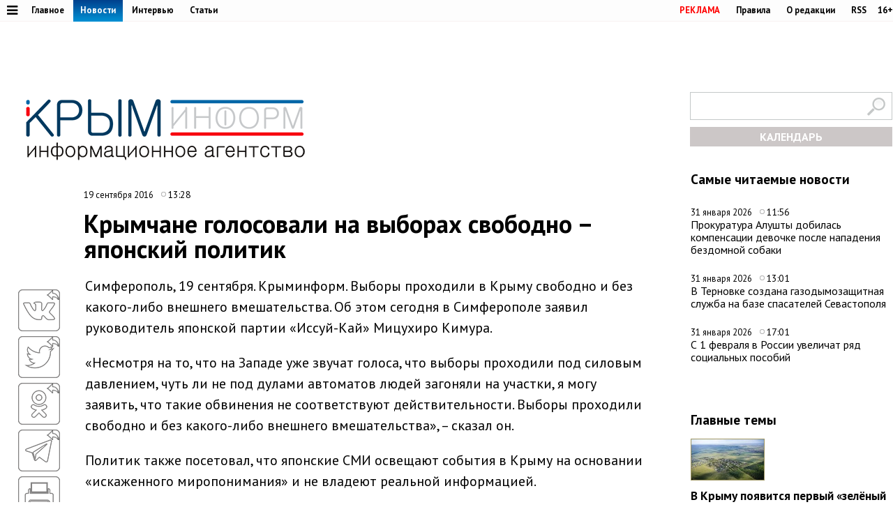

--- FILE ---
content_type: text/html;charset=utf-8
request_url: https://www.c-inform.info/news/id/43190
body_size: 46105
content:
      <!DOCTYPE html PUBLIC "-//W3C//DTD XHTML 1.0 Strict//EN" "http://www.w3.org/TR/xhtml1/DTD/xhtml1-strict.dtd">
<html xmlns="http://www.w3.org/1999/html">
  <head>
    <meta http-equiv="content-type" content="text/html; charset=utf-8" />
     <title>Крымчане голосовали на выборах свободно – японский политик</title>
    <meta name="description" content="Симферополь, 19 сентября. Крыминформ. Выборы проходили в Крыму свободно и без какого-либо внешнего вмешательства. Об этом сегодня в Симферополе заявил руководитель японской партии &amp;laquo;Иссуй-Кай&amp;raquo; Мицухиро" />
    <meta content="" name="keywords" />
    <meta http-equiv="X-UA-Compatible" content="IE=edge"/>
    <meta name="viewport" content="width=device-width, initial-scale=1">
        <meta property="article:published_time" content="2016-09-19 13:28:57">
        <link href='https://fonts.googleapis.com/css?family=PT+Sans:400,700,400italic,700italic&subset=cyrillic' rel='stylesheet' type='text/css'>
     <link rel="canonical" href="https://www.c-inform.info/news/id/43190" />
     <link rel="alternate"  media="only screen and (max-width: 640px)" href="https://m.c-inform.info/news/id/43190" />
    <link href="/js/ui/css/cupertino/jquery-ui-1.9.1.custom.min.css?h01" rel="stylesheet" />
    <link rel="stylesheet" type="text/css" href="/css/styles.css?h24" />
    <link media="print" rel="stylesheet" type="text/css" href="/css/new_print.css" />
    <link rel="icon" type="image/png" href="/favicon.png" />
    <link rel="stylesheet" href="/fonts/awesome/css/font-awesome.min.css?v050">
    <meta property="og:title" content="Крымчане голосовали на выборах свободно – японский политик" />
    <meta property="og:description" content="Симферополь, 19 сентября. Крыминформ. Выборы проходили в Крыму свободно и без какого-либо внешнего вмешательства. Об этом сегодня в Симферополе заявил руководитель японской партии &amp;laquo;Иссуй-Кай&amp;raquo; Мицухиро" />
    <meta property="og:image" content="/images/social_logo2.jpg" />    <script src="https://ajax.googleapis.com/ajax/libs/jquery/1.8.1/jquery.min.js?h01"></script>
    <script type="text/javascript" src="//yandex.st/share/share.js" charset="utf-8"></script>
    <script type="text/javascript" src="/js/engine.js?h01"></script>
    <script type="text/javascript" src="/js/kr.js?h04"></script>
    <link rel="stylesheet" href="https://cdnjs.cloudflare.com/ajax/libs/photoswipe/5.4.2/photoswipe.min.css">
    <link rel="stylesheet" href="https://cdn.jsdelivr.net/npm/swiper@11/swiper-bundle.min.css">
    <script src="https://cdn.jsdelivr.net/npm/swiper@11/swiper-bundle.min.js"></script>

    
  </head>
  <body>

             <!-- Yandex.Metrika counter -->
<script type="text/javascript" >
   (function(m,e,t,r,i,k,a){m[i]=m[i]||function(){(m[i].a=m[i].a||[]).push(arguments)};
   m[i].l=1*new Date();k=e.createElement(t),a=e.getElementsByTagName(t)[0],k.async=1,k.src=r,a.parentNode.insertBefore(k,a)})
   (window, document, "script", "https://mc.yandex.ru/metrika/tag.js", "ym");

   ym(24258298, "init", {
        clickmap:true,
        trackLinks:true,
        accurateTrackBounce:true
   });
</script>
<noscript><div><img src="https://mc.yandex.ru/watch/24258298" style="position:absolute; left:-9999px;" alt="" /></div></noscript>
<!-- /Yandex.Metrika counter -->

    
    <div id="fb-root"></div>
    <!---
<div id="fb-root"></div>
<script>(function(d, s, id) {
  var js, fjs = d.getElementsByTagName(s)[0];
  if (d.getElementById(id)) return;
  js = d.createElement(s); js.id = id;
  js.src = "//connect.facebook.net/en_US/all.js#xfbml=1";
  fjs.parentNode.insertBefore(js, fjs);
}(document, 'script', 'facebook-jssdk'));</script>
 
            <div class="tadv">
--->

     
</div>


<div class="top">
 
<div style="text-align: center;">  
<script type='text/javascript'><!--//<![CDATA[
   var m3_u = (location.protocol=='https:'?'https://adv.c-inform.info/www/delivery/ajs.php':'http://adv.c-inform.info/www/delivery/ajs.php');
   var m3_r = Math.floor(Math.random()*99999999999);
   if (!document.MAX_used) document.MAX_used = ',';
   document.write ("<scr"+"ipt type='text/javascript' src='"+m3_u);
   document.write ("?zoneid=20");
   document.write ('&amp;cb=' + m3_r);
   if (document.MAX_used != ',') document.write ("&amp;exclude=" + document.MAX_used);
   document.write (document.charset ? '&amp;charset='+document.charset : (document.characterSet ? '&amp;charset='+document.characterSet : ''));
   document.write ("&amp;loc=" + escape(window.location));
   if (document.referrer) document.write ("&amp;referer=" + escape(document.referrer));
   if (document.context) document.write ("&context=" + escape(document.context));
   if (document.mmm_fo) document.write ("&amp;mmm_fo=1");
   document.write ("'><\/scr"+"ipt>");
//]]>--></script><noscript><a href='http://adv.c-inform.info/www/delivery/ck.php?n=add132d9&amp;cb=INSERT_RANDOM_NUMBER_HERE' target='_blank'><img src='http://adv.c-inform.info/www/delivery/avw.php?zoneid=20&amp;cb=INSERT_RANDOM_NUMBER_HERE&amp;n=add132d9' border='0' alt='' /></a></noscript>
</div>  
  
  
  <div class="fixer">    
    <div class="reg_tools menu" style="margin-right: 0">    
      
  <a style="color: red;" href="/advs/about">РЕКЛАМА</a>
      <a href="/rules">Правила</a>
      <a href="/redaction">О редакции</a>
      <a href="/rss">RSS</a>
      <div style="width: 6px;float: left;"></div>
      <div class="cencored">16+</div>
    </div>
    <div class="menu">

      
            <ul>
                    <li><a href="#"><i title="Категории" style="font-size: 18px;" class="pic fa fa-bars" aria-hidden="true"></i></a>
      

                          <ul id="categories_menuz">
     
                                       <li>
            <a class="category active" href="/rubric/2"><span>Политика</span></a><span class="line"></span>

          </li>
                                <li>
            <a class="category" href="/rubric/7"><span>Экономика</span></a><span class="line"></span>

          </li>
                                <li>
            <a class="category" href="/rubric/11"><span>Туризм</span></a><span class="line"></span>

          </li>
                                <li>
            <a class="category" href="/rubric/1"><span>Безопасность</span></a><span class="line"></span>

          </li>
                                <li>
            <a class="category" href="/rubric/17"><span>Таврида</span></a><span class="line"></span>

          </li>
                                <li>
            <a class="category" href="/rubric/19"><span>Наука и технологии</span></a><span class="line"></span>

          </li>
                                <li>
            <a class="category" href="/rubric/18"><span>Дороги</span></a><span class="line"></span>

          </li>
                                <li>
            <a class="category" href="/rubric/5"><span>Возвращение в Россию</span></a><span class="line"></span>

          </li>
                                <li>
            <a class="category" href="/rubric/3"><span>На Украине</span></a><span class="line"></span>

          </li>
                                <li>
            <a class="category" href="/rubric/6"><span>Крым и мир</span></a><span class="line"></span>

          </li>
                                <li>
            <a class="category active" href="/rubric/8"><span>Общество</span></a><span class="line"></span>

          </li>
                                <li>
            <a class="category" href="/rubric/9"><span>Культура</span></a><span class="line"></span>

          </li>
                                <li>
            <a class="category" href="/rubric/10"><span>Спорт</span></a><span class="line"></span>

          </li>
                                                            <li>
            <a class="category" href="/rubric/16"><span>Новости Симферополя</span></a><span class="line"></span>

          </li>
                                <li>
            <a class="category" href="/rubric/20"><span>Поправки в Конституцию</span></a><span class="line"></span>

          </li>
                                <li>
            <a class="category" href="/rubric/21"><span>Коронавирус</span></a><span class="line"></span>

          </li>
                                <li>
            <a class="category" href="/rubric/22"><span>Вода Крыма</span></a><span class="line"></span>

          </li>
                                          
    </ul>
                      
                      
              </li>
        </ul>
      
 
      <a href="/mainnews">Главное</a>
      <a href="/news" class="active">Новости</a>
      <a href="/interviews">Интервью</a>
      <a href="/comments">Статьи</a>
     
          </div>
  </div>
</div>

<div class="fixer">
  
  <div class="header">

  <div style="float:left">
    <a class="logo" href="/"><img alt="Новости Крыма" src="/images/logo_final.png?v02" alt=""/></a>
  </div>
      
                  
<iframe style="width: 320px;height: 130px;margin: 0px 0px 30px 203px;" id='a5e30721' name='a5e30721' src='http://adv.c-inform.info/www/delivery/afr.php?zoneid=8&amp;cb=453454353' frameborder='0' scrolling='no' width='320' height='130'><a href='http://adv.c-inform.info/www/delivery/ck.php?n=ac84e8dc&amp;cb=453454353' target='_blank'><img src='http://adv.c-inform.info/www/delivery/avw.php?zoneid=8&amp;cb=453454353&amp;n=ac84e8dc' border='0' alt='' /></a></iframe>
        
  <div style="float:right;width: 290px;">
  <div >    
    <form id="search-top-block" class="search" action="/search" onsubmit="return _search.run('top');">
      <p><input type="image" src="/images/lens.png" class="sb" />
        <input type="text" id="search-top-block-text" value="" />
      </p>
    </form>
</div>  

 <div id="prnt" style="">
 
 
 <!-- Filter -->
        <div id="calendar" style="margin: 10px 0px 0px 0px;position: relative;z-index: 100;transition-duration: .1s;">
          <div style="text-align: center;background: #ccc7c7;padding: 4px 0px 4px 0px;">
        
            <a title="Календарь новостей Крыма" style="color:#FFFFFF;font-weight: bold;display: block;" id="archa" href="#">КАЛЕНДАРЬ</a>
          </div>
          <form class="archform"><span style="font-size: 20px;border-bottom: 1px solid #c2bdbd;padding: 0px 15px 2px 15px;">Период</span>
<span style="margin:-15px 0px 0px 44px;" class="clso">+</span>
            <input type="hidden" value="" id="news-filter-person" />
            <input type="hidden" value="" id="news-filter-date" />
            <table>         
              
              <tr>
                
                <td>
                  
                  
                  
                  <div id="datesRange" class="filter_dates_period" style="">
                    
                    <fieldset class="first">
                        <label class="first" for="news-filter-date_from">с</label>
                      <input type="text" name="datefrom" id="news-filter-date_from" value="" />
                    </fieldset>
                    
                    <fieldset class="second">
                        <label class="second" for="news-filter-date_to">по</label>
                      <input type="text" name="date-to" id="news-filter-date_to" value="" />
                    </fieldset>
                    
                  </div>
 
                  
                  
                  
                  
<div class="clnd" id="dateStart"></div>
<div class="clndl" id="dateEnd"></div>
 
  
                  
                  
                  <link href="/js/ui/css/cupertino/jquery-ui-1.9.1.custom.min.css" rel="stylesheet" />
                  <script type="text/javascript" src="/js/ui/js/jquery-ui-1.9.1.custom.min.js"></script>

                      <script type="text/javascript">
                                           
 $("#archa").toggle(
function(){

   $('.archform').slideUp(100);
   $(".clso").removeClass("clsoan")
  $('input#news-filter-date_from').val('');
  $('input#news-filter-date_to').val('');
    $("#calendar").removeClass("thrg");
    },  
    function(){
   $('.archform').slideDown(100);
   $('.archform').css('display','block');  
   $(".clso").addClass("clsoan");
   $("#archa").addClass("trg");
   $("#calendar").addClass("thrg");
            
       $(function() {
                      $.datepicker.regional['ru'] = {
                        closeText: 'Закрыть',
                        prevText: '&#x3c;Пред',
                        nextText: 'След&#x3e;',
                        currentText: 'Сегодня',
                        monthNames: ['Январь','Февраль','Март','Апрель','Май','Июнь',
                        'Июль','Август','Сентябрь','Октябрь','Ноябрь','Декабрь'],
                        monthNamesShort: ['Янв','Фев','Мар','Апр','Май','Июн',
                        'Июл','Авг','Сен','Окт','Ноя','Дек'],
                        dayNames: ['воскресенье','понедельник','вторник','среда','четверг','пятница','суббота'],
                        dayNamesShort: ['вск','пнд','втр','срд','чтв','птн','сбт'],
                        dayNamesMin: ['Вс','Пн','Вт','Ср','Чт','Пт','Сб'],
                        dateFormat: 'dd.mm.yy',
                        firstDay: 1,
                        isRTL: false
                        };  
 $.datepicker.setDefaults($.datepicker.regional['ru']);    
     
     
    $( "#dateStart" ).datepicker({
  dateFormat: 'dd.mm.yy',
            changeMonth: true,
    changeYear: true,
    yearRange: "-4:+0",
  defaultDate:"-1m",
 altField: 'input#news-filter-date_from'   
    }
)                   
                        

    $('#dateEnd').datepicker({
    constrainInput: true,
        maxDate: "+1",
        changeMonth: true,
    changeYear: true,
    yearRange: "-4:+0",
        dateFormat: 'dd.mm.yy',
altField:'input#news-filter-date_to'    

    })
});
      
   
   
    return false;
    }
).click();                     
                     
                        
 $(".clso").on("click", function(){
   $('.archform').slideUp(100);

 
  $('input#news-filter-date_from').val('');
  $('input#news-filter-date_to').val('');  
$(".clso").removeClass("clsoan");
    });     
                        

    
   
    </script>
          
                </td>
                
              </tr>
            </table>
                    <p>
          <input type="text" id="search-main-block-textsh" value="Поиск" size="22" onfocus="value=''"/>

        </p>
            <a id="hid" class="small_button" onclick="_news.runFilters();">ИСКАТЬ</a>
          </form>
  
   </div>
        <!-- /Filter -->
 </div>
 </div>
 
  </div>
  
</div>

    <div class="fixer">
  <div class="global_right_col">
  <!-- Most Read﻿﻿ -->
                <div class="news">
          <h2 style="font-size: 1.2em;">Самые читаемые новости</h2>
          <div class="corporate_news">
                        <div>
              <small class="news_date">
                31 января 2026                <span class="icon time">11:56</span>
              </small>
              <h4>
                <a href="/news/id/113564">Прокуратура Алушты добилась компенсации девочке после нападения бездомной собаки</a>
              </h4>
            </div>
                        <div>
              <small class="news_date">
                31 января 2026                <span class="icon time">13:01</span>
              </small>
              <h4>
                <a href="/news/id/113565">В Терновке создана газодымозащитная служба на базе спасателей Севастополя</a>
              </h4>
            </div>
                        <div>
              <small class="news_date">
                31 января 2026                <span class="icon time">17:01</span>
              </small>
              <h4>
                <a href="/news/id/113566">С 1 февраля в России увеличат ряд социальных пособий</a>
              </h4>
            </div>
                      </div>
        </div>
                <!-- /Most Read﻿﻿ -->
  

  


  
  
   


<!--/*
adv3
  */-->

<script type='text/javascript'><!--//<![CDATA[
   var m3_u = (location.protocol=='https:'?'https://adv.c-inform.info/www/delivery/ajs.php':'http://adv.c-inform.info/www/delivery/ajs.php');
   var m3_r = Math.floor(Math.random()*99999999999);
   if (!document.MAX_used) document.MAX_used = ',';
   document.write ("<scr"+"ipt type='text/javascript' src='"+m3_u);
   document.write ("?zoneid=23");
   document.write ('&amp;cb=' + m3_r);
   if (document.MAX_used != ',') document.write ("&amp;exclude=" + document.MAX_used);
   document.write (document.charset ? '&amp;charset='+document.charset : (document.characterSet ? '&amp;charset='+document.characterSet : ''));
   document.write ("&amp;loc=" + escape(window.location));
   if (document.referrer) document.write ("&amp;referer=" + escape(document.referrer));
   if (document.context) document.write ("&context=" + escape(document.context));
   if (document.mmm_fo) document.write ("&amp;mmm_fo=1");
   document.write ("'><\/scr"+"ipt>");
//]]>--></script><noscript><a href='http://adv.c-inform.info/www/delivery/ck.php?n=ac1b0181&amp;cb=INSERT_RANDOM_NUMBER_HERE' target='_blank'><img src='http://adv.c-inform.info/www/delivery/avw.php?zoneid=23&amp;cb=INSERT_RANDOM_NUMBER_HERE&amp;n=ac1b0181' border='0' alt='' /></a></noscript>

<div style="margin: 16px 0px 14px 0px;">
<!--/*
 adv4
  */-->

<script type='text/javascript'><!--//<![CDATA[
   var m3_u = (location.protocol=='https:'?'https://adv.c-inform.info/www/delivery/ajs.php':'http://adv.c-inform.info/www/delivery/ajs.php');
   var m3_r = Math.floor(Math.random()*99999999999);
   if (!document.MAX_used) document.MAX_used = ',';
   document.write ("<scr"+"ipt type='text/javascript' src='"+m3_u);
   document.write ("?zoneid=22");
   document.write ('&amp;cb=' + m3_r);
   if (document.MAX_used != ',') document.write ("&amp;exclude=" + document.MAX_used);
   document.write (document.charset ? '&amp;charset='+document.charset : (document.characterSet ? '&amp;charset='+document.characterSet : ''));
   document.write ("&amp;loc=" + escape(window.location));
   if (document.referrer) document.write ("&amp;referer=" + escape(document.referrer));
   if (document.context) document.write ("&context=" + escape(document.context));
   if (document.mmm_fo) document.write ("&amp;mmm_fo=1");
   document.write ("'><\/scr"+"ipt>");
//]]>--></script><noscript><a href='http://adv.c-inform.info/www/delivery/ck.php?n=a1308d37&amp;cb=INSERT_RANDOM_NUMBER_HERE' target='_blank'><img src='http://adv.c-inform.info/www/delivery/avw.php?zoneid=22&amp;cb=INSERT_RANDOM_NUMBER_HERE&amp;n=a1308d37' border='0' alt='' /></a></noscript>
</div>  
  
  <!-- Yandex.RTB R-A-264494-2 -->
<div id="yandex_rtb_R-A-264494-2"></div>
<script type="text/javascript">
    (function(w, d, n, s, t) {
        w[n] = w[n] || [];
        w[n].push(function() {
            Ya.Context.AdvManager.render({
                blockId: "R-A-264494-2",
                renderTo: "yandex_rtb_R-A-264494-2",
                async: true
            });
        });
        t = d.getElementsByTagName("script")[0];
        s = d.createElement("script");
        s.type = "text/javascript";
        s.src = "//an.yandex.ru/system/context.js";
        s.async = true;
        t.parentNode.insertBefore(s, t);
    })(this, this.document, "yandexContextAsyncCallbacks");
</script>
  
    <br><br>
    <div class="main">
    <h2 style="font-size: 1.2em;">Главные темы</h2>
        <div class="article">
      <a class="img_link" href="/news/id/112926"><img alt="В Крыму появится первый «зелёный микрорайон» в формате ИЖС" src="https://img.c-inform.info/cache/c/c/Flora01.jpg/dw104h58.jpg" alt="" /></a>
      <h4><a href="/news/id/112926">В Крыму появится первый «зелёный микрорайон» в формате ИЖС</a></h4>
    </div>
        <div class="article">
      <a class="img_link" href="/news/id/112880"><img alt="Имущество еще 84 украинских компаний и граждан национализировали в Крыму" src="https://img.c-inform.info/cache/1/b/(53)_dw900h500_(3).jpg/dw104h58.jpg" alt="" /></a>
      <h4><a href="/news/id/112880">Имущество еще 84 украинских компаний и граждан национализировали в Крыму</a></h4>
    </div>
        <div class="article">
      <a class="img_link" href="/news/id/112842"><img alt="Запрет на привлечение трудовых мигрантов в Крыму продлили на 2026 год" src="https://img.c-inform.info/cache/f/f/(97)_dw900h500.jpg/dw104h58.jpg" alt="" /></a>
      <h4><a href="/news/id/112842">Запрет на привлечение трудовых мигрантов в Крыму продлили на 2026 год</a></h4>
    </div>
        <div class="article">
      <a class="img_link" href="/news/id/112821"><img alt="Новую электростанцию построят под Симферополем" src="https://img.c-inform.info/cache/1/b/(49)_dw900h500_(3).jpg/dw104h58.jpg" alt="" /></a>
      <h4><a href="/news/id/112821">Новую электростанцию построят под Симферополем</a></h4>
    </div>
        <div class="article">
      <a class="img_link" href="/news/id/112809"><img alt="Турпоток в Крым на 700 тысяч человек превысил показатели всего 2024 года" src="https://img.c-inform.info/cache/0/d/(6)_Beach.jpg/dw104h58.jpg" alt="" /></a>
      <h4><a href="/news/id/112809">Турпоток в Крым на 700 тысяч человек превысил показатели всего 2024 года</a></h4>
    </div>
      
                    
 <br>
<ins class="clear"></ins>

                        
  </div>                              
 </div>

  <div class="content second">

    <!-- Content -->
    <div class="list">
       
        <div class="bmain">

<script type='text/javascript'><!--//<![CDATA[
   var m3_u = (location.protocol=='https:'?'https://adv.c-inform.info/www/delivery/ajs.php':'http://adv.c-inform.info/www/delivery/ajs.php');
   var m3_r = Math.floor(Math.random()*99999999999);
   if (!document.MAX_used) document.MAX_used = ',';
   document.write ("<scr"+"ipt type='text/javascript' src='"+m3_u);
   document.write ("?zoneid=9");
   document.write ('&amp;cb=' + m3_r);
   if (document.MAX_used != ',') document.write ("&amp;exclude=" + document.MAX_used);
   document.write (document.charset ? '&amp;charset='+document.charset : (document.characterSet ? '&amp;charset='+document.characterSet : ''));
   document.write ("&amp;loc=" + escape(window.location));
   if (document.referrer) document.write ("&amp;referer=" + escape(document.referrer));
   if (document.context) document.write ("&context=" + escape(document.context));
   if (document.mmm_fo) document.write ("&amp;mmm_fo=1");
   document.write ("'><\/scr"+"ipt>");
//]]>--></script><noscript><a href='http://adv.c-inform.info/www/delivery/ck.php?n=a97226dd&amp;cb=INSERT_RANDOM_NUMBER_HERE' target='_blank'><img src='http://adv.c-inform.info/www/delivery/avw.php?zoneid=9&amp;cb=INSERT_RANDOM_NUMBER_HERE&amp;n=a97226dd' border='0' alt='' /></a></noscript>

</div>  
               
      <div class="list_content no-padding">
    
        <!-- Other News -->
                <!-- /Other News -->
    
        <div class="news_one_wrap">
                <div style="display: table;">
          <small style="float: left;" class="news_date">     
              
          19 сентября 2016            
                <span class="icon time">13:28</span>
                                                  </small>        
                  </div>
           <h1 id="titlenews">Крымчане голосовали на выборах свободно – японский политик</h1>
                                         
              
                  
          <div id="prnt" style="float: left; margin: 25px 0px 0px 0px;">

<script src="https://yastatic.net/es5-shims/0.0.2/es5-shims.min.js"></script>
<script src="https://yastatic.net/share2/share.js"></script>
  <!-- <div class="ya-share2" data-bare data-services="facebook,vkontakte,twitter,odnoklassniki,telegram"></div>-->
<div class="ya-share2" data-bare data-services="vkontakte,twitter,odnoklassniki,telegram"></div>
<div style="margin-bottom: 3px;"><a href="javascript://" onclick="print(); return false;"><img src="/images/PR60.png" alt=""></a>  </div>


</div>



          

          <div id="record_inner_text">
                    <!-- References -->
                    <!-- /References -->
          <p>Симферополь, 19 сентября. Крыминформ. Выборы проходили в Крыму свободно и без какого-либо внешнего вмешательства. Об этом сегодня в Симферополе заявил руководитель японской партии &laquo;Иссуй-Кай&raquo; Мицухиро Кимура.</p>
<p>&laquo;Несмотря на то, что на Западе уже звучат голоса, что выборы проходили под силовым давлением, чуть ли не под дулами автоматов людей загоняли на участки, я могу заявить, что такие обвинения не соответствуют действительности. Выборы проходили свободно и без какого-либо внешнего вмешательства&raquo;, &ndash; сказал он.</p>
<p>Политик также посетовал, что японские СМИ освещают события в Крыму на основании &laquo;искаженного миропонимания&raquo; и не владеют реальной информацией.</p>            
          </div>
          
                                              
                    <!-- Gal -->
            
            <script type="text/javascript">
              $(function() {
                $(".new_ph a.img_link").spaceCarousel({caption: false});
               $('.slider-for').slick({
  slidesToShow: 1,
  slidesToScroll: 1,
  arrows: true,
  fade: true,
  asNavFor: '.slider-nav'
});
$('.slider-nav').slick({
  slidesToShow: 5,
  slidesToScroll: 1,
  asNavFor: '.slider-for',
  dots: true,
  centerMode: true,
   draggable: true,
  focusOnSelect: true
});
                                             
  });    
            </script>
          <script type="text/javascript" src="/js/jquery.spaceCarousel.js?v1"></script>
           <script src="/js/slick.min.js" type="text/javascript" charset="utf-8"></script>          
    <!-- /Gal -->           
      <div style="margin-top: 22px;text-align: center;" class="watch">
  
<a target="_blank" style="display:none" class="soc" href="https://www.facebook.com/crimeainform"><img src="/images/socb/60FB.png" alt=""></a>  
<a target="_blank" style="display:none" class="soc" href="https://www.instagram.com/crimeainfogram/"><img src="/images/socb/60Insta.png" alt=""></a>  
<a target="_blank" class="soc" href="https://ok.ru/crimeainform"><img src="/images/socb/60OK.png" alt=""></a>  
<a target="_blank" class="soc" href="https://t.me/+O-erccSSMwtM_r2L"><img src="/images/socb/60TG.png" alt=""></a>  
<a target="_blank" class="soc" href="https://twitter.com/crimeainform"><img src="/images/socb/60TW.png" alt=""></a>  
<a target="_blank" class="soc" href="https://vk.com/crimeainform"><img src="/images/socb/60VK.png" alt=""></a>  
<a target="_blank" class="soc" href="https://www.youtube.com/channel/UCdRzHJ8wUmDCr0wYM2Zi07Q?sub_confirmation=1"><img src="/images/socb/60youtube.png" alt=""></a>  
<a target="_blank" class="soc" href="https://zen.yandex.ru/crimeainform"><img src="/images/socb/60Zen.png" alt=""></a>  
    </div>      
          <div id="prnt" style="width: 896px;margin: 0px 0px 0px 0px;text-align: center;">
 <br>                         
         <!-- Yandex.RTB R-A-264494-3 -->
<div id="yandex_rtb_R-A-264494-3"></div>
<script type="text/javascript">
    (function(w, d, n, s, t) {
        w[n] = w[n] || [];
        w[n].push(function() {
            Ya.Context.AdvManager.render({
                blockId: "R-A-264494-3",
                renderTo: "yandex_rtb_R-A-264494-3",
                async: true
            });
        });
        t = d.getElementsByTagName("script")[0];
        s = d.createElement("script");
        s.type = "text/javascript";
        s.src = "//an.yandex.ru/system/context.js";
        s.async = true;
        t.parentNode.insertBefore(s, t);
    })(this, this.document, "yandexContextAsyncCallbacks");
</script>         


   </div>                 
          
                                 <script type="text/javascript">
$(function() {               
              var jgal= "";
                var jgslm= jgal.split(',');
                jgslm.forEach(function(item, i, arr) {
                  
$('div#pic'+item).replaceWith($('div#parawe-'+item));  
    
});
  
              });
            </script>         
          
          
                  </div>
      </div><!-- end of div.list_content.no-padding -->
    
    </div><!-- end of div.list -->
    <!-- /Content -->
    <ins class="clear"></ins>  
  </div>
   
             <div style="margin: 30px 0px 14px 0px;width:1280px;text-align: center;">  



<script type='text/javascript'><!--//<![CDATA[
   var m3_u = (location.protocol=='https:'?'https://adv.c-inform.info/www/delivery/ajs.php':'http://adv.c-inform.info/www/delivery/ajs.php');
   var m3_r = Math.floor(Math.random()*99999999999);
   if (!document.MAX_used) document.MAX_used = ',';
   document.write ("<scr"+"ipt type='text/javascript' src='"+m3_u);
   document.write ("?zoneid=24");
   document.write ('&amp;cb=' + m3_r);
   if (document.MAX_used != ',') document.write ("&amp;exclude=" + document.MAX_used);
   document.write (document.charset ? '&amp;charset='+document.charset : (document.characterSet ? '&amp;charset='+document.characterSet : ''));
   document.write ("&amp;loc=" + escape(window.location));
   if (document.referrer) document.write ("&amp;referer=" + escape(document.referrer));
   if (document.context) document.write ("&context=" + escape(document.context));
   if (document.mmm_fo) document.write ("&amp;mmm_fo=1");
   document.write ("'><\/scr"+"ipt>");
//]]>--></script><noscript><a href='http://adv.c-inform.info/www/delivery/ck.php?n=a4ab9f2f&amp;cb=INSERT_RANDOM_NUMBER_HERE' target='_blank'><img src='http://adv.c-inform.info/www/delivery/avw.php?zoneid=24&amp;cb=INSERT_RANDOM_NUMBER_HERE&amp;n=a4ab9f2f' border='0' alt='' /></a></noscript>

                </div>
<div id="s2">
  
       <div class="margin: 0px 18px 0px 18px;" id="news-items-list">
                            <div style="" data-date="2026-01-31 13:01:27" class="list-item">
 

 <div class="ektwo3">
  <a href="/news/id/113565">
       <img class="mainimgsm" src="https://img.c-inform.info/cache/e/f/main_1769853682.jpg/dw818h454.jpg" alt=""/>
      </a>          
  <h4>
          <a class="twtw" href="/news/id/113565">
      </a>      
    
        
      
                                                                                                    
        </h4>
    </div>
      </div>
                <div style="" data-date="2026-01-30 22:25:42" class="list-item">
 

 <div class="ektwo3">
  <a href="/news/id/113560">
       <img class="mainimgsm" src="https://img.c-inform.info/cache/e/f/main_1769801134.jpg/dw818h454.jpg" alt=""/>
      </a>          
  <h4>
          <a class="twtw" href="/news/id/113560">
      </a>      
    
        
      
                                                                                                    
        </h4>
    </div>
      </div>
                <div style="" data-date="2026-01-30 21:36:34" class="list-item">
 

 <div class="ektwo3">
  <a href="/news/id/113556">
       <img class="mainimgsm" src="https://img.c-inform.info/cache/e/f/main_1769798185.jpg/dw818h454.jpg" alt=""/>
      </a>          
  <h4>
          <a class="twtw" href="/news/id/113556">
      </a>      
    
        
      
                                                                                                    
        </h4>
    </div>
      </div>
                <div style="" data-date="2026-01-30 17:14:21" class="list-item">
 

     
    <div style="width:1280px;height:1px"></div>
<div class="ektwo4">
  <a href="/news/id/113553">
       <img alt="" class="mainimgbg" src="https://img.c-inform.info/cache/e/f/main_1769782459.jpg/dw818h454.jpg" alt=""/>
      </a>  
  <h4>
          <a class="twon" href="/news/id/113553">
      </a>      
      
      
                                                                                                    
        </h4>
    </div>
      </div>
                <div style="" data-date="2026-01-30 17:07:49" class="list-item">
 

     
    <div class="ektwo5">
  <a href="/news/id/113552">
       <img alt="" class="mainimgsm" src="https://img.c-inform.info/cache/e/f/main_1769782065.jpg/dw818h454.jpg" alt=""/>
      </a>  
  <h4>
          <a class="twtw" href="/news/id/113552">
      </a>      
     
      
                                                                                                    
        </h4>
    </div>
      </div>
                <div style="" data-date="2026-01-30 15:46:41" class="list-item">
 

     
    <div class="ektwo5">
  <a href="/news/id/113551">
       <img alt="" class="mainimgsm" src="https://img.c-inform.info/cache/e/f/main_1769777195.jpg/dw818h454.jpg" alt=""/>
      </a>  
  <h4>
          <a class="twtw" href="/news/id/113551">
      </a>      
     
      
                                                                                                    
        </h4>
    </div>
      </div>
                <div style="" data-date="2026-01-30 15:42:49" class="list-item">
 

     
      <div style="width:1280px;height:14px;float:right"></div>
 <div class="ektwo7">
  <a href="/news/id/113550">
       <img alt="" class="mainimgbg" src="https://img.c-inform.info/cache/e/f/main_1769776966.jpg/dw818h454.jpg" alt=""/>
      </a>    
  <h4>
          <a class="twon" href="/news/id/113550">
      </a>      
    
      
                                                                                                    
        </h4>
    </div>
      </div>
                <div style="" data-date="2026-01-30 15:36:05" class="list-item">
 

     
      <div class="ektwo9">
  <a href="/news/id/113548">
       <img alt="" class="mainimgsm" src="https://img.c-inform.info/cache/e/f/main_1769776562.jpg/dw818h454.jpg" alt=""/>
      </a>    
  <h4>
          <a class="twtw" href="/news/id/113548">
      </a>      
   
      
                                                                                                    
        </h4>
    </div>
      </div>
                <div style="" data-date="2026-01-30 15:33:00" class="list-item">
 

     
      <div class="ektwo9">
  <a href="/news/id/113547">
       <img alt="" class="mainimgsm" src="https://img.c-inform.info/cache/e/f/main_1769776378.jpg/dw818h454.jpg" alt=""/>
      </a>    
  <h4>
          <a class="twtw" href="/news/id/113547">
      </a>      
   
      
                                                                                                    
        </h4>
    </div>
      </div>
                <div style="" data-date="2026-01-30 14:48:32" class="list-item">
 

     
       <div class="ektwo10">
  <a href="/news/id/113544">
       <img alt="" class="mainimgsm" src="https://img.c-inform.info/cache/e/f/main_1769773704.jpg/dw818h454.jpg" alt=""/>
      </a>       
  <h4>
          <a class="twtw" href="/news/id/113544">
      </a>       
  
      
                                                                                                    
        </h4>
    </div>
      </div>
                <div style="" data-date="2026-01-30 13:10:11" class="list-item">
 

     
       <div class="ektwo10">
  <a href="/news/id/113541">
       <img alt="" class="mainimgsm" src="https://img.c-inform.info/cache/e/f/main_1769767805.jpg/dw818h454.jpg" alt=""/>
      </a>       
  <h4>
          <a class="twtw" href="/news/id/113541">
      </a>       
  
      
                                                                                                    
        </h4>
    </div>
      </div>
                <div style="" data-date="2026-01-30 13:03:47" class="list-item">
 

     
       <div class="ektwo10">
  <a href="/news/id/113540">
       <img alt="" class="mainimgsm" src="https://img.c-inform.info/cache/e/f/main_1769767420.jpg/dw818h454.jpg" alt=""/>
      </a>       
  <h4>
          <a class="twtw" href="/news/id/113540">
      </a>       
  
      
                                                                                                    
        </h4>
    </div>
      </div>
            <script type="text/javascript">_news.waiting();</script>
          </div> 
      <ins class="clear"></ins>
        <div><br>
     <a class="small_button" href="/news">Еще новости</a>
      </div>
    
    <ins class="clear"></ins>
<script type="module">
import PhotoSwipeLightbox from 'https://cdnjs.cloudflare.com/ajax/libs/photoswipe/5.4.2/photoswipe-lightbox.esm.min.js';
import PhotoSwipe from 'https://cdnjs.cloudflare.com/ajax/libs/photoswipe/5.4.2/photoswipe.esm.min.js';

document.querySelectorAll('.js-gallery-container').forEach(container => {
  const folder = container.dataset.gallery;

  fetch(`/get_photos.php?folder=${folder}`)
    .then(r => r.json())
    .then(images => {
      if (!images || images.error || images.length === 0) return;

      let currentIndex = 0;
      container.id = `gallery-${folder}`;

      container.innerHTML = `
        <a class="gallery-main"
           href="${images[0].src}"
           data-pswp-width="${images[0].w}"
           data-pswp-height="${images[0].h}">
          <img src="${images[0].src}" alt="">
        </a>

        <div class="gallery-thumbs swiper">
          <div class="swiper-wrapper">
            ${images.map((img, i) => `
              <div class="swiper-slide" data-index="${i}">
                <img src="${img.src}" alt="">
              </div>
            `).join('')}
          </div>
        </div>
      `;

      const mainLink = container.querySelector('.gallery-main');
      const mainImg  = mainLink.querySelector('img');

      // Инициализация Swiper для миниатюр
      const thumbsSwiper = new Swiper(container.querySelector('.gallery-thumbs'), {
        slidesPerView: 'auto',
        spaceBetween: 4,
        watchSlidesProgress: true,
        centeredSlides: images.length > 2,          // центрируем только если больше 2 миниатюр
        centerInsufficientSlides: false,           // не центрируем если слайдов мало
        breakpoints: {
          0: { spaceBetween: 2 },
          480: { spaceBetween: 3 },
          768: { spaceBetween: 4 }
        }
      });

      // Подсветка активной миниатюры
      const updateActiveThumb = () => {
        container.querySelectorAll('.swiper-slide').forEach(s =>
          s.classList.toggle(
            'is-active',
            Number(s.dataset.index) === currentIndex
          )
        );
      };
      updateActiveThumb();

      // Клик по миниатюре
      container.querySelectorAll('.swiper-slide').forEach(slide => {
        slide.addEventListener('click', () => {
          const i = Number(slide.dataset.index);
          const img = images[i];

          currentIndex = i;

          mainImg.src = img.src;
          mainLink.href = img.src;
          mainLink.dataset.pswpWidth  = img.w;
          mainLink.dataset.pswpHeight = img.h;

          thumbsSwiper.slideTo(i);
          updateActiveThumb();
        });
      });

      // Инициализация PhotoSwipe
      const lightbox = new PhotoSwipeLightbox({
        pswpModule: PhotoSwipe,
        dataSource: images
      });
      lightbox.init();

      mainLink.addEventListener('click', e => {
        e.preventDefault();
        lightbox.loadAndOpen(currentIndex);
      });

    })
    .catch(err => console.error('Gallery error:', err));
});
</script>



  
  
</div>
<div class="fixer">
  </div>
</div>


              <div class="fixer">
  <br>
 <!-- Yandex.RTB R-A-264494-8 -->
<div id="yandex_rtb_R-A-264494-8"></div>
<script type="text/javascript">
    (function(w, d, n, s, t) {
        w[n] = w[n] || [];
        w[n].push(function() {
            Ya.Context.AdvManager.render({
                blockId: "R-A-264494-3",
                renderTo: "yandex_rtb_R-A-264494-8",
              pageNumber: 4,
                async: true
            });
        });
        t = d.getElementsByTagName("script")[0];
        s = d.createElement("script");
        s.type = "text/javascript";
        s.src = "//an.yandex.ru/system/context.js";
        s.async = true;
        t.parentNode.insertBefore(s, t);
    })(this, this.document, "yandexContextAsyncCallbacks");
</script>
  </div>
          
<ins class="clear"></ins>
<div></div>
<div class="footer_fake"></div>
<div class="footer">
  <div class="footer_content fixer">
    <div class="footer_contacts">
      <h2>Крыминформ</h2>
      <p>Информационное агентство</p>
     Информационное агентство «Крыминформ» <br>
      зарегистрировано Федеральной службой <br>
      по надзору в сфере связи, информационных<br>
      технологий и массовых коммуникаций<br>
      (Роскомнадзор) 30 декабря 2014 года,<br>
      свидетельство о регистрации ИА № ФС77-60520.
    </div>

      <!-- VK730 -->
    
<div class="footer_contacts ftc">
  Сетевое издание «Крыминформ» <br> зарегистрировано Федеральной службой<br> по надзору в сфере связи, информационных<br> технологий и массовых коммуникаций<br> (Роскомнадзор) 29 января 2015 года, <br> свидетельство о регистрации Эл № ФС77-60574.    
  
    </div>
        <div class="footer_contacts ftc">
    
    </div>
        <div class="footer_contactsl ftc">
   
          <a href="https://www.c-inform.info/rules" target="_blank">Правила использования материалов</a><br> информационного агентства «Крыминформ» <br>  Материалы с пометкой<br> «Бизнес» и «Выборы» <br> публикуются на правах рекламы  <br><p class="copyright">© 2026</p>
                 
    </div>
    
     <div style="position: absolute;margin: 7px 0px 0px 1177px;">
     <img src="http://www.yandex.ru/cycounter?c-inform.info" width="88" height="31" alt="Индекс цитирования" border="0" />
   </div>  
  </div>
</div>
      

 <script type="text/javascript">
              $(function() {                  
$('a#adv').attr('rel', 'nofollow');            
            
              });
            </script>   


              
    
          
   
 
  </body>
</html>

--- FILE ---
content_type: text/css
request_url: https://www.c-inform.info/css/new_print.css
body_size: 725
content:
.bottom_inner, #prnt,#search-top-block, #adv, #disqus_thread, #news-items-list, .watch, .commentsInform, .likesWrap, .share, .print, .advpr, .rghton, .top, .articl, .article, .categories_menu_wrap, .global_right_col, .news_filter.other_news, .footer, .footer_fake, .news_one_controls, .comments, .list_right_col, .lenta_filters_under, .news_one_more, .rghton { display: none !important; }
.content { margin: 0 !important; }
.list_content { padding: 0; margin: 0; width: auto;}
.list { padding: 0; box-shadow: none; border: 0; }
.news_date {margin:0;width:100%;float:left}
.imon {width: 378px !important;}
.news_one_wrap h1, .news_one_wrap .news_date, #record_inner_text  {margin:0 !important;}
.fixer {width:100% !important;}